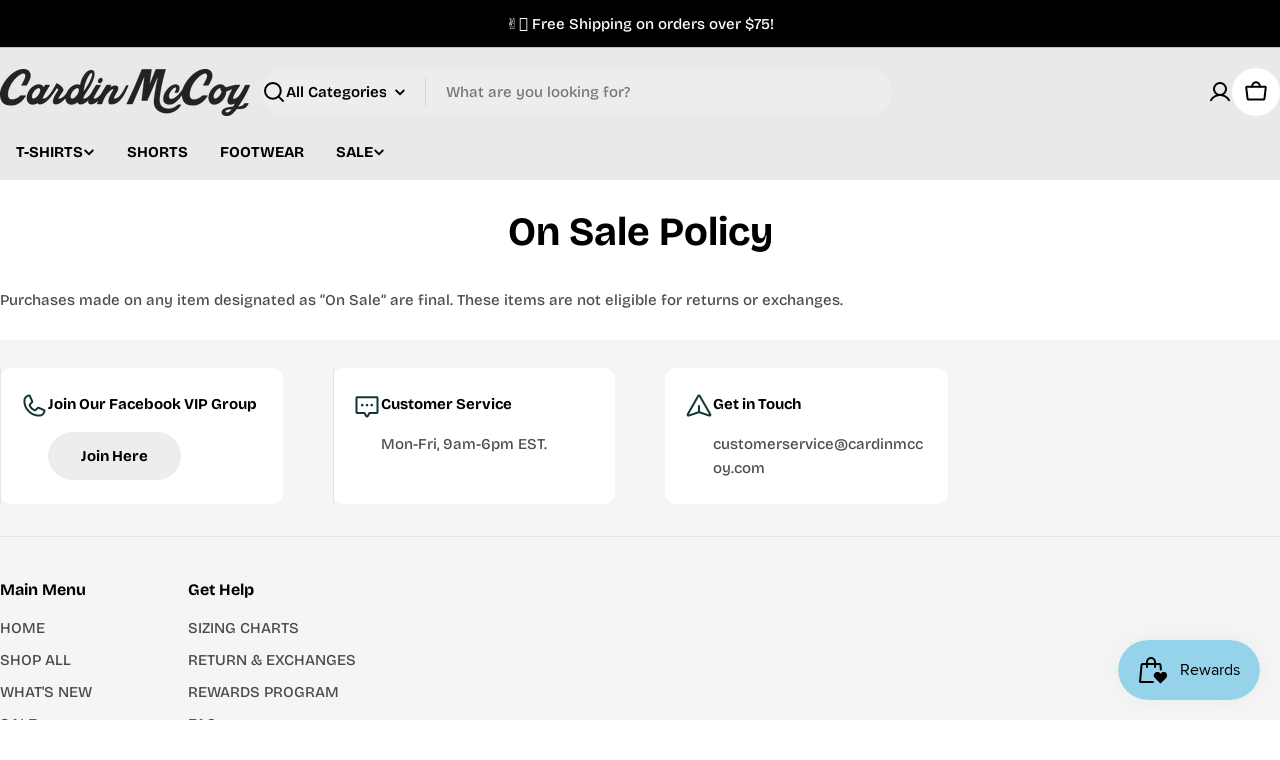

--- FILE ---
content_type: text/plain;charset=UTF-8, text/javascript
request_url: https://app.accessibilityspark.com/sessions?shop=mccoys-boys.myshopify.com
body_size: -80
content:
// 1768734713423 | mccoys-boys.myshopify.com | null | undefined